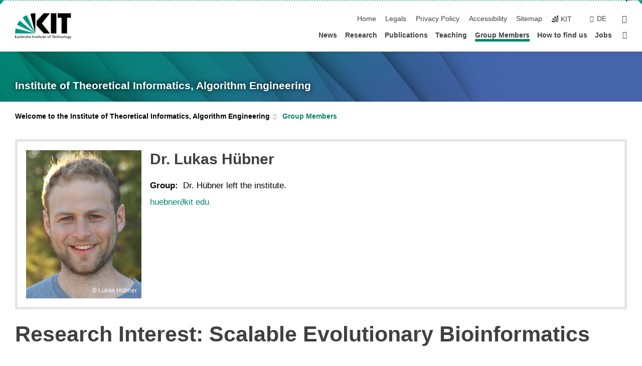

--- FILE ---
content_type: text/html; charset=UTF-8
request_url: https://ae.iti.kit.edu/english/huebner.php?sort_table=4461&sort_field=datum&sort_order=SORT_ASC
body_size: 13633
content:
<!DOCTYPE html>
<html class="no-js" lang="en-gb">

    <head><!-- PageID 287 -->        <meta charset="utf-8">
<meta http-equiv="X-UA-Compatible" content="IE=edge">
<meta name="format-detection" content="telephone=no">
<meta name="viewport" content="width=device-width, initial-scale=1.0">
<meta name="theme-color" content="#009682">
<link rel="search" type="application/opensearchdescription+xml" href="https://www.kit.edu/opensearch.xml" title="KIT Search" />

<link rel="stylesheet" href="https://static.scc.kit.edu/fancybox/dist/jquery.fancybox.min.css" />
<link rel="stylesheet" href="https://static.scc.kit.edu/kit-2020/fontawesome/css/all.min.css">

<link rel="stylesheet" type="text/css" href="/english/1473.php" />

<link rel="stylesheet" type="text/css" href="/english/1468.php.css">
            







<link rel="alternate" href="/huebner.php" hreflang="de-DE">
<link rel="alternate" href="/english/huebner.php" hreflang="en-US">
<meta name="author" content="Blancani Anja" />
<meta name="DC.Creator" content="Blancani Anja" />
<meta name="DC.Date" content="23.10.2025 09:16" />
<meta name="DC.Publisher" content="Blancani Anja" />
<meta name="DC.Contributor" content="Blancani Anja" />
<meta name="DC.Identifier" content="" />
<meta name="DC.Language" content="en-gb" />
<meta name="DC.Relation" content="" />
<meta name="DC.Type" content="Text" />
<meta name="DC.Format" content="text/html" />
<meta name="DC.Coverage" content="KIT" />
<meta name="DC.Rights" content="Alle Rechte liegen beim Autor siehe Impressum" />

    <meta name="description" content="" />
    <meta name="Keywords" content="" />
    <!-- <meta http-equiv="cleartype" content="on" /> -->
    

<meta name="KIT.visibility" content="external" />
<link rel="shortcut icon" type="image/x-icon" href="/img/favicon.ico" />










<script src="https://static.scc.kit.edu/kit-2020/js/legacy-compat.js"></script>
<script src="https://static.scc.kit.edu/kit-2020/js/jquery-3.4.1.min.js"></script>
<script src="https://static.scc.kit.edu/kit-2020/js/main.js"></script>
<script src="https://static.scc.kit.edu/kit-2020/js/kit.js"></script>
<script src="https://static.scc.kit.edu/fancybox/dist/jquery.fancybox.min.js"></script>


    <base target="_top" />
    <script src="/english/1472.js"></script>








 
        
        <script>document.documentElement.classList.remove('no-js');</script>
        <meta name="projguid" content="ED4FD1F317DD4850A7728E40E894EDAF" />
        <meta name="pageguid" content="F64AFC2F699044AAA82A61DB42B25F57" />
        <meta name="is_public" content="true" />
                
        
                
                        <meta name="DC.Title" content="KIT – ITI Algorithm Engineering – Group Members" /><title>KIT – ITI Algorithm Engineering – Group Members</title>        
        
    </head>
    <body  class="oe-page" vocab="http://schema.org/" typeof="WebPage">
        
        

    
    
    
    
    
    
    
    
    
    
    
    
    
    
    
    
    
    
    
    
    
    
    
    
    
    
    
    
    
        <header class="page-header">
            <div class="content-wrap">
            
                <div class="logo"><a href="https://www.kit.edu/english/" title="KIT-Homepage"><svg xmlns:dc="http://purl.org/dc/elements/1.1/" xmlns:cc="http://creativecommons.org/ns#" xmlns:rdf="http://www.w3.org/1999/02/22-rdf-syntax-ns#" xmlns:svg="http://www.w3.org/2000/svg" xmlns="http://www.w3.org/2000/svg" viewBox="0 0 262.42667 118.96" height="118.96" width="262.42667" xml:space="preserve" id="svg2" version="1.1">
    <title id="kit-logo-alt-title">KIT - Karlsruhe Institute of Technology</title>
    <metadata id="metadata8">
        <rdf:RDF>
            <cc:Work rdf:about="">
                <dc:format>image/svg+xml</dc:format>
                <dc:type rdf:resource="http://purl.org/dc/dcmitype/StillImage" />
            </cc:Work>
        </rdf:RDF>
    </metadata>
    <defs id="defs6" />
    <g transform="matrix(1.3333333,0,0,-1.3333333,0,118.96)" id="g10">
        <g transform="scale(0.1)" id="g12">
            <path id="path14" style="fill:#000000;fill-opacity:1;fill-rule:evenodd;stroke:none" d="M 1223.53,190.918 H 1009.7 L 755.531,463.789 V 620.031 L 1001.77,892.188 H 1222.1 L 938.406,539.391 1223.53,190.918 Z m 224.64,0 h -192.24 v 700.551 h 192.24 V 190.918 Z m 509.05,700.551 h -462.97 v -157.68 h 135.37 V 190.195 h 192.23 v 543.594 h 135.37 v 157.68 0" />
            <path id="path16" style="fill:#000000;fill-opacity:1;fill-rule:evenodd;stroke:none" d="m 709.449,190.918 v 0 0 0 0" />
            <path id="path18" style="fill:#000000;fill-opacity:1;fill-rule:evenodd;stroke:none" d="m 709.449,190.918 v 0 0 0 0" />
            <path id="path20" style="fill:#009682;fill-opacity:1;fill-rule:evenodd;stroke:none" d="M 161.527,635.148 C 124.809,590.508 93.1289,541.547 68.6484,488.988 L 709.449,190.918 161.527,635.148 v 0" />
            <path id="path22" style="fill:#009682;fill-opacity:1;fill-rule:evenodd;stroke:none" d="M 709.449,190.918 410.648,826.672 C 357.367,802.188 308.406,771.949 263.77,735.949 L 709.449,190.918 v 0 0" />
            <path id="path24" style="fill:#000000;fill-opacity:1;fill-rule:evenodd;stroke:none" d="m 709.449,190.918 0.723,700.551 c -2.164,0 -3.602,0 -5.762,0 -56.883,0 -112.32,-7.199 -165.601,-20.16 l 170.64,-680.391 v 0 0" />
            <path id="path26" style="fill:#000000;fill-opacity:1;fill-rule:evenodd;stroke:none" d="m 709.449,190.918 v 0 0 0 0 0" />
            <path id="path28" style="fill:#000000;fill-opacity:1;fill-rule:evenodd;stroke:none" d="m 709.449,190.918 v 0 0 0 0 0" /> 
            <path id="path30" style="fill:#009682;fill-opacity:1;fill-rule:evenodd;stroke:none" d="M 22.5703,362.266 C 8.16797,307.539 0.972656,249.941 0.25,190.918 H 709.449 L 22.5703,362.266 v 0" />
            <g class="logo-text">
                <path id="path32" style="fill:#000000;fill-opacity:1;fill-rule:nonzero;stroke:none" d="M 0,28.4375 H 12.8008 V 72.2266 L 52.6133,28.4375 H 71.3047 L 25.9844,75.5469 67.9766,117.793 H 50.9531 L 12.8008,78.4961 V 117.793 H 0 v -89.3555 0" />
                <path id="path34" style="fill:#000000;fill-opacity:1;fill-rule:nonzero;stroke:none" d="m 122.383,53.7891 c 0,-9.7266 -6.274,-17.168 -18.18,-17.168 -5.4999,0 -12.1639,3.7109 -12.1639,10.625 0,11.5234 16.1369,12.5586 22.6639,12.5586 2.559,0 5.117,-0.2539 7.68,-0.2539 V 53.7891 Z M 87.3047,78.8672 c 4.8672,4.1016 12.1641,6.6601 18.9453,6.6601 12.035,0 16.133,-5.7617 16.133,-17.0312 -4.738,0.2539 -8.067,0.2539 -12.805,0.2539 -12.4139,0 -30.3397,-5.1172 -30.3397,-21.5039 0,-14.1992 9.8594,-20.3711 23.9417,-20.3711 11.008,0 17.406,6.0352 20.222,10 h 0.258 v -8.4375 h 11.266 c -0.258,1.9141 -0.512,5.3711 -0.512,12.793 v 27.0117 c 0,17.793 -7.555,27.0117 -26.238,27.0117 -8.3283,0 -15.4963,-2.5586 -21.5119,-6.1328 l 0.6406,-10.2539 v 0" />
                <path id="path36" style="fill:#000000;fill-opacity:1;fill-rule:nonzero;stroke:none" d="m 154.77,28.4375 h 12.031 v 29.707 c 0,16.3672 7.043,26.6211 17.793,26.6211 2.051,0 4.484,-0.2539 6.66,-1.1523 v 10.7422 c -2.559,0.5273 -4.356,0.8984 -7.938,0.8984 -6.91,0 -13.824,-4.8633 -17.027,-11.6406 h -0.254 V 93.7305 H 154.77 v -65.293 0" />
                <path id="path38" style="fill:#000000;fill-opacity:1;fill-rule:nonzero;stroke:none" d="m 206.105,28.4375 h 12.036 v 96.0155 h -12.036 v -96.0155 0" />
                <path id="path40" style="fill:#000000;fill-opacity:1;fill-rule:nonzero;stroke:none" d="m 234.652,30.4883 c 5.504,-2.9688 11.778,-3.6133 17.922,-3.6133 11.649,0 22.785,6.4258 22.785,20.3711 0,20.8789 -28.289,17.0312 -28.289,30.3516 0,5.3711 5.375,7.9296 11.52,7.9296 2.816,0 9.984,-1.6601 12.676,-3.3203 l 1.019,10.4883 c -4.734,1.4063 -9.34,2.5586 -14.976,2.5586 -12.93,0 -23.039,-6.5234 -23.039,-20.0976 0,-18.3008 28.289,-17.2852 28.289,-29.1797 0,-7.0508 -6.782,-9.3555 -12.289,-9.3555 -3.457,0 -10.243,1.543 -14.977,4.6094 l -0.641,-10.7422 v 0" />
                <path id="path42" style="fill:#000000;fill-opacity:1;fill-rule:nonzero;stroke:none" d="m 289.957,28.4375 h 12.031 v 29.707 c 0,16.3672 7.039,26.6211 17.793,26.6211 2.051,0 4.481,-0.2539 6.66,-1.1523 v 10.7422 c -2.558,0.5273 -4.355,0.8984 -7.941,0.8984 -6.914,0 -13.82,-4.8633 -17.023,-11.6406 h -0.254 v 10.1172 h -11.266 v -65.293 0" />
                <path id="path44" style="fill:#000000;fill-opacity:1;fill-rule:nonzero;stroke:none" d="M 397.484,93.7305 H 385.453 V 63.5156 c 0,-15.8789 -6.14,-26.8945 -19.844,-26.8945 -10.496,0.6445 -13.824,8.0664 -13.824,23.3008 V 93.7305 H 339.758 V 54.9414 c 0,-17.5391 7.547,-28.0664 24.445,-28.0664 9.09,0 17.793,4.5117 21.379,11.9336 h 0.258 V 28.4375 h 11.644 v 65.293 0" />
                <path id="path46" style="fill:#000000;fill-opacity:1;fill-rule:nonzero;stroke:none" d="M 417.969,28.4375 H 430 v 30.2148 c 0,15.8594 6.148,26.875 19.844,26.875 10.5,-0.6445 13.824,-8.0664 13.824,-23.3007 V 28.4375 h 12.035 v 38.7891 c 0,17.539 -7.555,28.0273 -24.453,28.0273 -9.086,0 -16.641,-3.9648 -20.992,-10.8789 H 430 v 40.078 h -12.031 v -96.0155 0" />
                <path id="path48" style="fill:#000000;fill-opacity:1;fill-rule:nonzero;stroke:none" d="m 504.633,67.3438 c 0.894,8.457 5.762,18.1835 17.539,18.1835 10.367,0 16.258,-8.1835 16.258,-18.1835 h -33.797 z m 41.601,-24.1797 c -2.941,-2.4414 -12.156,-6.543 -20.097,-6.543 -11.391,0 -21.504,8.8477 -21.504,21.7773 h 46.597 c 0,20.9961 -7.042,36.8555 -28.804,36.8555 -18.434,0 -30.594,-13.6914 -30.594,-33.0273 0,-21.25 10.625,-35.3516 33.793,-35.3516 10.754,0 16,2.5781 20.609,4.2578 v 12.0313 0" />
                <path id="path50" style="fill:#000000;fill-opacity:1;fill-rule:nonzero;stroke:none" d="m 604.102,28.4375 h 12.796 v 89.3555 h -12.796 v -89.3555 0" />
                <path id="path52" style="fill:#000000;fill-opacity:1;fill-rule:nonzero;stroke:none" d="m 638.535,28.4375 h 12.035 v 30.2148 c 0,15.8594 6.145,26.875 19.84,26.875 10.496,-0.6445 13.828,-8.0664 13.828,-23.3007 V 28.4375 h 12.032 v 38.7891 c 0,17.539 -7.547,28.0273 -24.45,28.0273 -9.09,0 -17.797,-4.4726 -21.375,-11.8945 h -0.257 v 10.3711 h -11.653 v -65.293 0" />
                <path id="path54" style="fill:#000000;fill-opacity:1;fill-rule:nonzero;stroke:none" d="m 711.25,30.4883 c 5.504,-2.9688 11.777,-3.6133 17.922,-3.6133 11.648,0 22.781,6.4258 22.781,20.3711 0,20.8789 -28.285,17.0312 -28.285,30.3516 0,5.3711 5.371,7.9296 11.52,7.9296 2.816,0 9.984,-1.6601 12.671,-3.3203 l 1.024,10.4883 c -4.738,1.4063 -9.34,2.5586 -14.977,2.5586 -12.929,0 -23.043,-6.5234 -23.043,-20.0976 0,-18.3008 28.293,-17.2852 28.293,-29.1797 0,-7.0508 -6.785,-9.3555 -12.293,-9.3555 -3.457,0 -10.238,1.543 -14.972,4.6094 L 711.25,30.4883 v 0" />
                <path id="path56" style="fill:#000000;fill-opacity:1;fill-rule:nonzero;stroke:none" d="M 801.246,93.7305 H 783.961 V 112.676 L 771.93,108.828 V 93.7305 H 757.207 V 83.9844 H 771.93 V 45.8398 c 0,-13.0468 7.675,-18.9648 20.097,-18.9648 3.836,0 7.547,1.0352 10.239,1.8164 v 10.2344 c -1.793,-1.1524 -4.485,-2.3047 -8.196,-2.3047 -5.5,0 -10.109,4.1016 -10.109,11.6602 v 35.7031 h 17.285 v 9.7461 0" />
                <path id="path58" style="fill:#000000;fill-opacity:1;fill-rule:nonzero;stroke:none" d="M 830.688,121.895 H 817.117 V 108.32 h 13.571 v 13.575 z M 817.887,28.4375 h 12.031 v 65.293 h -12.031 v -65.293 0" />
                <path id="path60" style="fill:#000000;fill-opacity:1;fill-rule:nonzero;stroke:none" d="m 886.633,93.7305 h -17.285 v 18.9455 l -12.035,-3.848 V 93.7305 h -14.719 v -9.7461 h 14.719 V 45.8398 c 0,-13.0468 7.683,-18.9648 20.097,-18.9648 3.844,0 7.551,1.0352 10.242,1.8164 v 10.2344 c -1.789,-1.1524 -4.476,-2.3047 -8.195,-2.3047 -5.504,0 -10.109,4.1016 -10.109,11.6602 v 35.7031 h 17.285 v 9.7461 0" />
                <path id="path62" style="fill:#000000;fill-opacity:1;fill-rule:nonzero;stroke:none" d="M 959.469,93.7305 H 947.438 V 63.5156 c 0,-15.8789 -6.145,-26.8945 -19.844,-26.8945 -10.5,0.6445 -13.824,8.0664 -13.824,23.3008 V 93.7305 H 901.734 V 54.9414 c 0,-17.5391 7.551,-28.0664 24.454,-28.0664 9.085,0 17.792,4.5117 21.375,11.9336 h 0.257 V 28.4375 h 11.649 v 65.293 0" />
                <path id="path64" style="fill:#000000;fill-opacity:1;fill-rule:nonzero;stroke:none" d="m 1014.64,93.7305 h -17.277 v 18.9455 l -12.035,-3.848 V 93.7305 h -14.723 v -9.7461 h 14.723 V 45.8398 c 0,-13.0468 7.68,-18.9648 20.102,-18.9648 3.84,0 7.55,1.0352 10.23,1.8164 v 10.2344 c -1.78,-1.1524 -4.48,-2.3047 -8.19,-2.3047 -5.5,0 -10.107,4.1016 -10.107,11.6602 v 35.7031 h 17.277 v 9.7461 0" />
                <path id="path66" style="fill:#000000;fill-opacity:1;fill-rule:nonzero;stroke:none" d="m 1038.2,67.3438 c 0.89,8.457 5.76,18.1835 17.53,18.1835 10.37,0 16.26,-8.1835 16.26,-18.1835 h -33.79 z m 41.6,-24.1797 c -2.94,-2.4414 -12.15,-6.543 -20.09,-6.543 -11.4,0 -21.51,8.8477 -21.51,21.7773 h 46.59 c 0,20.9961 -7.04,36.8555 -28.79,36.8555 -18.44,0 -30.61,-13.6914 -30.61,-33.0273 0,-21.25 10.64,-35.3516 33.8,-35.3516 10.75,0 16.01,2.5781 20.61,4.2578 v 12.0313 0" />
                <path id="path68" style="fill:#000000;fill-opacity:1;fill-rule:nonzero;stroke:none" d="m 1144.96,61.0742 c 0,12.4219 7.56,24.4531 20.48,24.4531 12.8,0 20.36,-12.0312 20.36,-24.4531 0,-11.6406 -6.27,-24.4531 -20.36,-24.4531 -14.21,0 -20.48,12.8125 -20.48,24.4531 z m -12.8,0 c 0,-18.6914 13.57,-34.1992 33.28,-34.1992 19.59,0 33.16,15.5078 33.16,34.1992 0,19.8438 -13.32,34.1797 -33.16,34.1797 -19.96,0 -33.28,-14.3359 -33.28,-34.1797 v 0" />
                <path id="path70" style="fill:#000000;fill-opacity:1;fill-rule:nonzero;stroke:none" d="m 1222.54,28.4375 h 12.03 v 55.5469 h 17.29 v 9.7461 h -17.29 v 7.0315 c 0,8.828 1.28,15.488 11.65,15.488 2.05,0 4.36,-0.254 5.76,-0.762 l 0.51,9.727 c -2.43,0.39 -4.99,0.762 -8.07,0.762 -17.79,0 -21.88,-10.372 -21.88,-26.2309 v -6.0156 h -15.36 v -9.7461 h 15.36 v -55.5469 0" />
                <path id="path72" style="fill:#000000;fill-opacity:1;fill-rule:nonzero;stroke:none" d="m 1319.06,28.4375 h 12.81 v 78.0855 h 27.77 v 11.27 h -68.36 v -11.27 h 27.78 v -78.0855 0" />
                <path id="path74" style="fill:#000000;fill-opacity:1;fill-rule:nonzero;stroke:none" d="m 1370.27,67.3438 c 0.89,8.457 5.76,18.1835 17.53,18.1835 10.37,0 16.26,-8.1835 16.26,-18.1835 h -33.79 z m 41.61,-24.1797 c -2.95,-2.4414 -12.16,-6.543 -20.1,-6.543 -11.4,0 -21.51,8.8477 -21.51,21.7773 h 46.6 c 0,20.9961 -7.05,36.8555 -28.8,36.8555 -18.44,0 -30.61,-13.6914 -30.61,-33.0273 0,-21.25 10.64,-35.3516 33.8,-35.3516 10.75,0 16.01,2.5781 20.62,4.2578 v 12.0313 0" />
                <path id="path76" style="fill:#000000;fill-opacity:1;fill-rule:nonzero;stroke:none" d="m 1475.5,92.6953 c -3.46,1.4063 -9.73,2.5586 -14.6,2.5586 -19.96,0 -33.28,-14.3359 -33.28,-34.1797 0,-18.6914 13.57,-34.1992 33.28,-34.1992 4.35,0 10.12,0.3906 15.11,2.7148 l -0.89,10.7422 c -3.72,-2.4218 -8.84,-3.7109 -12.93,-3.7109 -15.5,0 -21.77,12.8125 -21.77,24.4531 0,12.4219 7.56,24.4531 21,24.4531 3.83,0 8.44,-0.8984 13.05,-2.8125 l 1.03,9.9805 v 0" />
                <path id="path78" style="fill:#000000;fill-opacity:1;fill-rule:nonzero;stroke:none" d="m 1489.83,28.4375 h 12.04 v 30.2148 c 0,15.8594 6.14,26.875 19.84,26.875 10.5,-0.6445 13.82,-8.0664 13.82,-23.3007 V 28.4375 h 12.04 v 38.7891 c 0,17.539 -7.56,28.0273 -24.45,28.0273 -9.1,0 -16.65,-3.9648 -21,-10.8789 h -0.25 v 40.078 h -12.04 v -96.0155 0" />
                <path id="path80" style="fill:#000000;fill-opacity:1;fill-rule:nonzero;stroke:none" d="m 1568.05,28.4375 h 12.03 v 30.2148 c 0,15.8594 6.15,26.875 19.84,26.875 10.5,-0.6445 13.83,-8.0664 13.83,-23.3007 V 28.4375 h 12.03 v 38.7891 c 0,17.539 -7.55,28.0273 -24.45,28.0273 -9.08,0 -17.79,-4.4726 -21.38,-11.8945 h -0.25 v 10.3711 h -11.65 v -65.293 0" />
                <path id="path82" style="fill:#000000;fill-opacity:1;fill-rule:nonzero;stroke:none" d="m 1654.72,61.0742 c 0,12.4219 7.55,24.4531 20.48,24.4531 12.8,0 20.35,-12.0312 20.35,-24.4531 0,-11.6406 -6.27,-24.4531 -20.35,-24.4531 -14.21,0 -20.48,12.8125 -20.48,24.4531 z m -12.81,0 c 0,-18.6914 13.57,-34.1992 33.29,-34.1992 19.58,0 33.15,15.5078 33.15,34.1992 0,19.8438 -13.31,34.1797 -33.15,34.1797 -19.98,0 -33.29,-14.3359 -33.29,-34.1797 v 0" />
                <path id="path84" style="fill:#000000;fill-opacity:1;fill-rule:nonzero;stroke:none" d="m 1726.02,28.4375 h 12.03 v 96.0155 h -12.03 v -96.0155 0" />
                <path id="path86" style="fill:#000000;fill-opacity:1;fill-rule:nonzero;stroke:none" d="m 1768.52,61.0742 c 0,12.4219 7.54,24.4531 20.47,24.4531 12.81,0 20.37,-12.0312 20.37,-24.4531 0,-11.6406 -6.28,-24.4531 -20.37,-24.4531 -14.2,0 -20.47,12.8125 -20.47,24.4531 z m -12.81,0 c 0,-18.6914 13.57,-34.1992 33.28,-34.1992 19.59,0 33.16,15.5078 33.16,34.1992 0,19.8438 -13.31,34.1797 -33.16,34.1797 -19.97,0 -33.28,-14.3359 -33.28,-34.1797 v 0" />
                <path id="path88" style="fill:#000000;fill-opacity:1;fill-rule:nonzero;stroke:none" d="m 1864.9,38.1641 c -11.26,0 -18.17,10.7617 -18.17,23.0468 0,11.1329 6.01,24.3164 18.17,24.3164 12.81,0 19.08,-11.6406 19.08,-25.2148 0,-12.168 -7.81,-22.1484 -19.08,-22.1484 z m 31.12,55.5664 h -11.15 v -9.7461 h -0.25 c -3.58,7.0508 -9.98,11.2695 -21.5,11.2695 -19.72,0 -29.19,-17.9101 -29.19,-34.6875 0,-16.8945 9.21,-32.1289 27.91,-32.1289 8.32,0 16.76,3.3203 21.89,10.1172 h 0.25 v -6.4063 c 0,-13.8476 -7.55,-22.42184 -20.22,-22.42184 -8.84,0 -14.35,1.66014 -23.55,5.87894 L 1838.93,4.47266 C 1849.41,0.898438 1855.43,0 1862.34,0 c 23.43,0 33.68,11.3867 33.68,31.25 v 62.4805 0" />
                <path id="path90" style="fill:#000000;fill-opacity:1;fill-rule:nonzero;stroke:none" d="M 1910.87,0.898438 C 1913.04,0.507813 1915.21,0 1919.05,0 c 15.88,0 20.62,14.4531 25.1,27.0117 l 24.06,66.7188 h -12.16 L 1938.13,39.707 h -0.26 l -17.53,54.0235 h -13.19 L 1929.3,32.793 c 0.77,-2.1875 2.3,-5.5274 2.3,-6.9336 0,-1.2891 -3.58,-16.13284 -14.33,-16.13284 -2.06,0 -4.1,0.50784 -5.64,1.01564 l -0.76,-9.843762 v 0" />
            </g>
        </g>
    </g>
</svg></a></div>
            
            
                <div class="navigation">
                    <button class="burger"><svg class="burger-icon" xmlns="http://www.w3.org/2000/svg" xmlns:xlink="http://www.w3.org/1999/xlink" x="0px" y="0px" viewBox="0 0 300 274.5" width="300px" height="274.5px">
    <rect class="burger-top" y="214.4" width="300" height="60.1"/>
    <rect class="burger-middle" y="107.2" width="300" height="60.1"/>
    <rect class="burger-bottom" y="0" width="300" height="60.1"/>
</svg></button>
                    <a id="logo_oe_name" href="/english/index.php">Institute of Theoretical Informatics, Algorithm Engineering</a>
                    <div class="navigation-meta">
                        <ul class="navigation-meta-links">
                            <li aria-label="skip navigation"><a href="#main_content" class="skip_navigation" tabindex="1" accesskey="2">skip navigation</a></li>

                            <li><a accesskey="1" title="startpage" href="/english/index.php">Home</a></li>
<li><a accesskey="8" href="/english/1483.php">Legals</a></li>

<li><a href="/english/datenschutz.php">Privacy Policy</a></li>

<li><a href="https://www.kit.edu/redirect.php?page=barriere&lang=ENG" target="\#A4636DEABB59442D84DAA4CDE1C05730">Accessibility</a></li>

<li><a accesskey="3" href="/english/1484.php">Sitemap</a></li>

                            
                            <li><a href="https://www.kit.edu/english/" title="KIT-Homepage"><span class="svg-icon"><svg xmlns="http://www.w3.org/2000/svg" xmlns:xlink="http://www.w3.org/1999/xlink" x="0px" y="0px" viewBox="0 0 299.4 295.7" width="299.4px" height="295.7px" role="img"><title></title><polygon points="299.3,295.7 299.3,295.6 299.3,295.6 "/><polygon points="299.3,295.6 299.3,295.6 299.3,295.6 "/><path d="M67.9,108.1c-15.6,18.9-28.8,39.6-39.3,61.7l270.6,125.9L67.9,108.1z"/><path d="M299.2,295.6L173,27.2c-22.2,10.2-43,23.1-62,38.4l188.3,230.1L299.2,295.6z"/><polygon points="299.3,295.6 299.3,295.6 299.3,295.6 299.3,295.5 "/><polygon points="299.3,295.6 299.3,295.6 299.3,295.6 299.3,295.5 "/><path d="M9.3,223.2c-6.1,23.7-9.2,48-9.3,72.5h299.2L9.3,223.2z"/><path d="M299.3,295.6l0.1-295.6c-0.8,0-1.5-0.1-2.2-0.1c-23.6,0-47,2.8-69.9,8.4L299.3,295.6L299.3,295.6z"/></svg></span><span>KIT</span></a></li>
                            
                        </ul>
                        <div class="navigation-language"><ul><li><a hreflang="de" href="/huebner.php">de</a></li></ul></div>                        <div class="navigation-search">
                            <div class="search-form">
                                <form action="https://ae.iti.kit.edu/english/1530.php">
                                    <input id="meta_search_input" type="search" name="searchquery" placeholder="search" aria-label="search" size="1" required="required"/>
                                    <input name="local_search" type="hidden" value="true">                                    <button><span>search</span></button>
                                </form>
                            </div><a id="meta_search_label" role="switch" aria-checked="false" class="search-trigger" title="search" href="#"><span>search</span></a>
                        </div>
                                            </div>
                    <nav class="navigation-main">
                        <ul class="navigation-l1"><li class=""><a href="/english/1294.php">News</a></li><li class=""><a href="/english/research.php">Research</a></li><li class=""><a href="/english/publications.php">Publications</a></li><li class="flyout "><a href="/english/4013.php">Teaching</a><div class="dropdown"><ul class="navigation-breadcrumb"><li class="home"><button><span>Start</span></button></li><li><span>Teaching</span></li></ul><a class="parent" href="/english/4013.php">Teaching</a><ul class="navigation-l2"><li class=""><a href="/english/lehre.php">Courses</a></li><li class=""><a href="/english/theses.php">Theses</a></li><li class=""><a href="/english/1844.php">Exam Results</a></li></ul></div></li><li class="active "><a href="/english/members.php">Group Members</a></li><li class=""><a href="/english/293.php">How to find us</a></li><li class=""><a href="/english/294.php">Jobs</a></li><li class="home"><a href="/english/index.php" title="startpage"><span>Startpage</span></a></li></ul>                    </nav>
                    <ul class="side-widgets">
                        <li class="meta"><a accesskey="1" title="startpage" href="/english/index.php">Home</a></li>
<li class="meta"><a accesskey="8" href="/english/1483.php">Legals</a></li>

<li class="meta"><a href="/english/datenschutz.php">Privacy Policy</a></li>

<li class="meta"><a href="https://www.kit.edu/redirect.php?page=barriere&lang=ENG" target="\#A4636DEABB59442D84DAA4CDE1C05730">Accessibility</a></li>

<li class="meta"><a accesskey="3" href="/english/1484.php">Sitemap</a></li>

                                                <li class="search">
                            <a id="side_widget_search_label" title="search"><span>search</span></a>
                            <div class="search-form">
                                <form action="https://ae.iti.kit.edu/english/1530.php">
                                    <input id="side_widget_search_input" type="search" name="searchquery" placeholder="search" aria-label="search" size="1" required="required"/>
                                    <input name="local_search" type="hidden" value="true">                                    <button><span>search</span></button>
                                </form>
                            </div>
                        </li>
                                            </ul>





<!-- 



Institute of Theoretical Informatics, Algorithm Engineering

/english/index.php

 -->







                </div>
            </div>
        </header>


















        <!-- Mittlere Spalte: start -->
        <main>
                                <section class="stage stage-small" role="banner"><img src="/img/header_140.jpg" alt="" loading="lazy" width="1920" height="140" />                <div class="content-wrap"><a href="/english/index.php" title="Institute of Theoretical Informatics, Algorithm Engineering">Institute of Theoretical Informatics, Algorithm Engineering</a></div>
            </section>
                        <section class="breadcrumbs" style="display:none" role="navigation" aria-label="Breadcrumb">
                <h2 style="display:none; visibility:hidden">&nbsp;</h2>
                <div class="content-wrap">
                    <ul vocab="http://schema.org/" typeof="BreadcrumbList"><li property="itemListElement" typeof="ListItem"><a href="/english/index.php" property="item" typeof="WebPage"><span property="name">Startpage</span></a><meta property="position" content="1"/></li><li property="itemListElement" typeof="ListItem"><a href="/english/members.php" property="item" typeof="WebPage"><span property="name">Group Members</span></a><meta property="position" content="2"/></li></ul>                </div>
            </section>
            <section class="breadcrumbs-big" role="navigation" aria-label="Breadcrumb"><h2 style="display:none; visibility:hidden">&nbsp;</h2><ul class="content-wrap"><li class="list"><a href="/english/index.php">Welcome to the Institute of Theoretical Informatics, Algorithm Engineering</a><ul><li><a href="/english/1294.php">News</a></li><li><a href="/english/research.php">Research</a></li><li><a href="/english/publications.php">Publications</a></li><li><a href="/english/4013.php">Teaching</a></li><li><a href="/english/members.php">Group Members</a></li><li><a href="/english/293.php">How to find us</a></li><li><a href="/english/294.php">Jobs</a></li></ul></li><li class="list last"><a href="/english/members.php">Group Members</a></li></ul></section>            <div class="side-widgets-trigger"></div>
                    <section class="content-wrap" role="main" id="main_content" tabindex="-1">
                <div class="content">
                    




                    <!-- CONTENT-AREA START -->
                    
                                        
                    
                    
                    <!-- Personenblock START -->


<!-- /english/huebner.php --><div class="full">
<div class="info-container">
    <a name="block4053"><!-- Sprungmarke --></a>
        <figure class="watermark">
        <div class="container" class="watermark">
            <picture>
                <img src="/img/content/LukasHuebner.jpg" alt="Portrait&#32;of&#32;Lukas&#32;Hübner">            </picture>
            <span class="watermark">Lukas Hübner</span>        </div>
    </figure>
        <div class="info-content">
        <h3>Dr. Lukas  H&uuml;bner</h3>
        <div class="info">
            <ul>
<!--
<a id="next4053" href="/english/huebschle.php" class="list_next"></a>
<a id="prev4053" href="/english/heuer.php" class="list_prev"></a>

<a href="https://www.kit.edu/vcard.php?type=1&fn=Lukas++H%26uuml%3Bbner&n=Lukas++H%26uuml%3Bbner&adr=&voice=&fax=&alter=huebner%2Fkit+edu&url=https%3A%2F%2Fae.iti.kit.edu%2Fenglish%2Fhuebner.php" style="float:right" target="_blank" onclick="this.blur()"><img src="https://www.kit.edu/img/intern/vcard.png"></a>-->
<li data-field="Gruppe"><span class="title">Group:&nbsp;</span><span><p><span>Dr. H&uuml;bner left the institute.</span></p></span></li><li data-field="Email"><span><span itemprop="email"><a rel="nofollow" href="javascript:void('the emailform is disabled!');">huebner<span class="caption where_is_it"> </span>∂<span class="caption where_is_it">does-not-exist.</span>kit edu</a></span></span></li>            </ul>
        </div>
        <div class="info">
            <ul>
            </ul>
        </div>
    </div>
</div>
</div>
<script type="text/javascript">
if ((typeof jQuery == "function") && ($(document).wipetouch)) {
    $(document).ready( function () {
        $('#wipe4053').before("<div id=\"wipepad4053\"></div>")
        $("#wipepad4053").css({"width":(parseInt($('#wipe4053').css("width")) - 80) + 'px', "position":"absolute", "height":"26px"})
        $('#wipepad4053').wipetouch({
            tapToClick: true,
            wipeLeft: function(result) {
                if ($("#next4053").length) window.location.href = $("#next4053").attr('href')
            },
            wipeRight: function(result) {
                if ($("#prev4053").length) window.location.href = $("#prev4053").attr('href')
            }
        })
    })
}
</script>
<!--  -->




<!-- Textblock [start] --><!-- [4057] Text -->

<div data-selectorid="4057" class="KIT_section text  full" ><a id="block4057" name="block4057"><!-- Sprungmarke --></a><h1>Research Interest: Scalable Evolutionary Bioinformatics</h1><div class="text "><p><span contenteditable="false" style="border-top:1px dashed #009682; display:block; height:0px; left:0px; line-height:0px; margin:0px; padding:0px; position:absolute; right:0px; top:0px; user-select:none; z-index:9999"><span style="border-color:transparent #009682 transparent transparent; border-style:solid; border-width:0px 8px 8px 0px; display:block; height:0px; line-height:0px; margin:0px; padding:0px; position:absolute; right:0px; top:0px; width:0px; z-index:9999">&nbsp;</span><span style="border-color:transparent transparent transparent #009682; border-style:solid; border-width:0px 0px 8px 8px; display:block; height:0px; left:0px; line-height:0px; margin:0px; padding:0px; position:absolute; top:0px; width:0px; z-index:9999">&nbsp;</span><span contenteditable="false" style="background-attachment:initial; background-clip:initial; background-image:url(&quot;https://wsm7.scc.kit.edu/cms/ckeditor/ckeditor/plugins/magicline/images/icon.png?t=MBJ8&quot;); background-origin:initial; background-position:center center; background-repeat:no-repeat; background-size:initial; border-radius:0px 0px 2px 2px; cursor:pointer; display:block; height:17px; line-height:0px; margin:0px; padding:0px; position:absolute; right:17px; top:-1px; width:17px; z-index:9999" title="Absatz hier einf&uuml;gen">↵</span></span></p>

<ul>
	<li>Compute-efficient algorithms in population genetics</li>
	<li>Fault-Tolerance in HPC-algorithms</li>
	<li>Computational reproducibility</li>
	<li>Distributed-memory development (MPI)</li>
	<li>Applications of the above to evolutionary bioinformatics</li>
</ul></div></div><!-- [4057] Text --><!-- Textblock [end] --> <!-- Textblock [start] --><!-- [4459] Text -->

<div data-selectorid="4459" class="KIT_section text  full" ><a id="block4459" name="block4459"><!-- Sprungmarke --></a><h1>Software</h1><div class="text "><ul>
	<li><a href="https://github.com/kamping-site/kamping">KaMPIng</a> (Karlsruhe MPI Next Generation): (Near) zero-overhead modern C++ abstraction over the Message Passing Interface</li>
	<li><a href="https://github.com/lukashuebner/gfkit">gfkit</a> (Genealogical Forest Kit): Compute-efficient statistics in population genetics</li>
	<li><a href="https://github.com/ReStoreCpp/ReStore">ReStore</a> An in-memory REplicated STORagE for rapid recovery of data in fault-tolerant HPC-algorithms</li>
	<li><a href="https://github.com/lukashuebner/ft-raxml-ng">Fault-Tolerant RAxML-NG (FT-RAxML-NG)</a> Fault-tolerant version of the popular RAxML-NG phylogenetic inference tool</li>
	<li><a href="https://codeberg.org/Exelixis-Lab/coraxlib">Coraxlib</a> (COre RAXml LIBrary) encapsulates common routines used by likelihood-based phylogenetic software</li>
</ul></div></div><!-- [4459] Text --><!-- Textblock [end] --> <!-- Publikationsliste [start] --><!-- [4056] Publikationsliste -->
<div id="publist_4056" class="KIT_section table-container text full" data-selectorid="4056">
<a name="block4056"><!-- Sprungmarke --></a>
<script type="text/javascript">
    var text_entity_decode_4056 = document.createElement("textarea");
    function entity_decode_4056(str) {
        text_entity_decode_4056.innerHTML = str;
        return text_entity_decode_4056.value;
    }
    function strip_tags_4056(input, allowed) {
        allowed = (((allowed || "") + "").toLowerCase().match(/<[a-z][a-z0-9]*>/g) || []).join('');
        var tags = /<\/?([a-z][a-z0-9]*)\b[^>]*>/gi,
        commentsAndPhpTags = /<!--[\s\S]*?-->|<\?(?:php)?[\s\S]*?\?>/gi;
        return input.replace(commentsAndPhpTags, '').replace(tags, function ($0, $1) {
            return allowed.indexOf('<' + $1.toLowerCase() + '>') > -1 ? $0 : '';
        });
    }
    $.fn.hasAncestor = function(a) {
        return this.filter(function() {
            return !!$(this).closest(a).length
        })
    }
    $.fn.highlight = function(c) { 
        function e(b, c) {
            var d = 0
            if (3 == b.nodeType) {
                var a=b.data.toUpperCase().indexOf(c)
                if (0 <= a) {
                    d = document.createElement("span")
                    d.className = "highlight"
                    a = b.splitText(a)
                    a.splitText(c.length)
                    var f = a.cloneNode(!0)
                    d.appendChild(f)
                    a.parentNode.replaceChild(d,a)
                    d = 1
                }
            }
            else if (1 == b.nodeType && b.childNodes && !/(script|style)/i.test(b.tagName))
                for (a = 0; a < b.childNodes.length; ++a)
                    a += e(b.childNodes[a], c)
            return d
        }
        return this.length && c && c.length ? this.each( function(){
            e(this,c.toUpperCase())
        }): this
    }
    $.fn.removeHighlight=function() {
        return this.find("span.highlight").each( function() {
            this.parentNode.firstChild.nodeName
            with (this.parentNode) replaceChild(this.firstChild,this),normalize()
        }).end()
    }
    function filter_4056(value) {
        open_all_4056()
        value = value.toLowerCase();
        style_class = 'grey';
        if ((value != '') && (value != 'filter...')) {
            i = 0
            if ($("#publicationlist_4056 .csl-entry").hasAncestor('li').length) selector = $("#publicationlist_4056 li")
            else selector = $("#publicationlist_4056 .csl-entry")
            selector.each(function() {
                $(this).removeHighlight()
                if ($(this).prop("tagName") == 'LI') $(this).css({"display":"list-item"})
                else $(this).css({"display":"block"})
                if (entity_decode_4056(strip_tags_4056($(this).html(),'')).toLowerCase().indexOf(value) == -1) {
                    $(this).css({"display":"none"})
                }
                else {
                    $(this).highlight(value)
                    i++
                    if (i%2 == 0) $(this).css({"background-color":"#e5e5e5"})
                    else $(this).css({"background-color":"#ffffff"})
                }
            })
        }
        else {
            $("#filter_4056").val('filter...')
            $("#filter_4056").select()
            if ($("#publicationlist_4056 .csl-entry").hasAncestor('li').length) selector = $("#publicationlist_4056 li")
            else selector = $("#publicationlist_4056 .csl-entry")
            selector.each(function() {
                $(this).removeHighlight()
                if ($(this).prop("tagName") == 'LI') $(this).css({"display":"list-item"})
                else $(this).css({"display":"block"})
            })
        }
    }
    function check_4056() {
        if ($("#filter_4056").val() == 'filter...') {
            $("#filter_4056").select()
        }
    }
    function open_all_4056() {
        $("#publicationlist_4056 .kit-publications-title-level-1").each( function () {
            pubs = $(this).next("[class*='-list']")
            pubs.css("display", "block")
            $(this).children(".moreless").attr("src", "")
        })
    }
    function close_all_4056() {
        $("#publicationlist_4056 .kit-publications-title-level-1").each( function () {
            pubs = $(this).next("[class*='-list']")
            pubs.css("display", "none")
            $(this).children(".moreless").attr("src", "")
        })
    }
    if (typeof jQuery == "function") {
        $(document).ready( function () {
                        $("#filterbox_4056").css({"display":"block"})
            $("#filter_4056").select().focus()
                        $("#publicationlist_4056 .kit-publications-title-level-1").each( function () {
                $(this).css({"cursor":"pointer"})
                $(this).html(" " + $(this).html())
            })
            $("#publicationlist_4056").has(".kit-publications-title-level-1").prepend("<span class=\"button\" onclick=\"open_all_4056()\">show all</span><span class=\"button\" onclick=\"close_all_4056()\">show groups</span>")
            $("#publicationlist_4056 .button").css({"cursor":"pointer", "display":"inline-block", "border":"1px solid #b3b3b3", "margin":"0 1em 3px 0", "padding":"0 5px", "font-size":"0.9em"})
            $("#publicationlist_4056 .kit-publications-title-level-1").click( function(){
                pubs = $(this).next("[class*='-list']")
                if (pubs.css("display") == "none") {
                    pubs.css("display", "block")
                    $(this).children(".moreless").attr("src", "")
                    $(document).scrollTop($(this).offset().top)
                }
                else {
                    pubs.css("display", "none")
                    $(this).children(".moreless").attr("src", "")
                }
            })
        })
    }
</script>

<h1>Publications</h1>
<div id="publicationlist_4056"><div id="filterbox_4056" style="display:none; float:right" class="form1"><input class="filter" type="text" id="filter_4056" value="filter..." onfocus="check_4056()" onkeyup="filter_4056(this.value)"></div>
<br style="clear:both">
</div>
</div>
<!-- [4056] Publikationsliste --><!-- Publikationsliste [end] --><!-- Artikel-Liste: start --><!-- [4461] Artikel-Liste -->
<div class="KIT_section table-container full" id="div_4461" data-selectorid="4461">

<a id="block4461" name="block4461"><!-- Sprungmarke --></a>
<a name="block4461"><!-- Sprungmarke --></a>





















<table id="table_4461" class="collapseTable">
    <caption align="top">


Technical Reports</caption>
<thead>    <tr>
        <th scope="col" style="width:25%" class="sort"><a class="sort" href="/english/huebner.php?sort_table=4461&sort_field=titel&sort_order=SORT_ASC#block4461">Title <i class="fas fa-sort"></i></a></th>
        <th scope="col" style="width:25%" class="sort"><a class="sort" href="/english/huebner.php?sort_table=4461&sort_field=autor&sort_order=SORT_ASC#block4461">Author(s) <i class="fas fa-sort"></i></a></th>
        <th scope="col" style="width:25%" class="sort"><a class="sort" href="/english/huebner.php?sort_table=4461&sort_field=quelle&sort_order=SORT_ASC#block4461">Source <i class="fas fa-sort"></i></a></th>
        <th scope="col" style="width:25%" class="sort"><a href="/english/huebner.php?sort_table=4461&sort_field=datum&sort_order=SORT_DESC#block4461">Date <i class="fas fa-sort"></i></a></th>
    </tr>
</thead><tbody>        <tr>
        <td class="link"><a href="/english/4858.php">Memoization on Shared Subtrees Accelerates Computations on Genealogical Forests</a></td>
        <td class="normal" onclick="location.href='/english/4858.php'"><p>Lukas H&uuml;bner, Alexandros Stamatakis</p></td>
        <td class="normal" onclick="location.href='/english/4858.php'"><p><a href="https://doi.org/10.1101/2024.05.23.595533">bioRxiv </a></p></td>
        <td class="normal" onclick="location.href='/english/4858.php'">27th of Mai 2024</td>
    </tr>
    <tr class="grey">
        <td class="link"><a href="/english/4751.php">KaMPIng: Flexible and (Near) Zero-overhead C++ Bindings for MPI</a></td>
        <td class="normal" onclick="location.href='/english/4751.php'"><p>Demian Hespe, Lukas H&uuml;bner, Florian Kurpicz, Peter Sanders, Matthias Schimek, Daniel Seemaier, Christoph Stelz, Tim Niklas Uhl</p></td>
        <td class="normal" onclick="location.href='/english/4751.php'"><p><a href="https://arxiv.org/abs/2404.05610">arXiv</a></p></td>
        <td class="normal" onclick="location.href='/english/4751.php'">April 2024</td>
    </tr>
        <tr>
        <td class="link"><a href="/english/4486.php">Phylogenetic analysis of SARS-CoV-2 data is difficult</a></td>
        <td class="normal" onclick="location.href='/english/4486.php'"><p>Benoit Morel, Pierre Barbera, Lucas Czech, Ben Bettisworth, Lukas H&uuml;bner, Sarah Lutteropp, Dora Serdari, Evangelia-Georgia Kostaki, Ioannis Mamais, Alexey M. Kozlov, Pavlos Pavlidis, Dimitrios Paraskevis, Alexandros Stamatakis</p></td>
        <td class="normal" onclick="location.href='/english/4486.php'"><p><a href="https://www.biorxiv.org/content/10.1101/2020.08.05.239046">bioRxiv</a></p></td>
        <td class="normal" onclick="location.href='/english/4486.php'">August 2020</td>
    </tr>
    <tr class="grey">
        <td class="link"><a href="/english/4118.php">Exploring Parallel MPI Fault Tolerance Mechanisms for Phylogenetic Inference with RAxML-NG</a></td>
        <td class="normal" onclick="location.href='/english/4118.php'"><p>Lukas H&uuml;bner, Alexey M. Kozlov, Demian Hespe, Peter Sanders, Alexandros Stamatakis</p></td>
        <td class="normal" onclick="location.href='/english/4118.php'"><p><a href="https://www.biorxiv.org/content/10.1101/2021.01.15.426773v1">bioRxiv</a></p></td>
        <td class="normal" onclick="location.href='/english/4118.php'">January 2021</td>
    </tr>
        <tr>
        <td class="link"><a href="/english/4472.php">ReStore: In-Memory REplicated STORagE for Rapid Recovery in Fault-Tolerant Algorithms</a></td>
        <td class="normal" onclick="location.href='/english/4472.php'"><p>Lukas H&uuml;bner, Demian Hespe, Peter Sanders, Alexandros Stamatakis</p></td>
        <td class="normal" onclick="location.href='/english/4472.php'"><p><a href="https://arxiv.org/abs/2203.01107">arXiv</a></p></td>
        <td class="normal" onclick="location.href='/english/4472.php'">January 2023</td>
    </tr>
    <tr class="grey">
        <td class="link"><a href="/english/4481.php">The Free Lunch is not over yet - Systematic Exploration of Numerical Thresholds in Phylogenetic Inference</a></td>
        <td class="normal" onclick="location.href='/english/4481.php'"><p>Julia Haag, Lukas H&uuml;bner, Alexey M. Kozlov, Alexandros Stamatakis</p></td>
        <td class="normal" onclick="location.href='/english/4481.php'"><p><a href="https://www.biorxiv.org/content/10.1101/2022.07.13.499893">bioRxiv</a></p></td>
        <td class="normal" onclick="location.href='/english/4481.php'">July 2022</td>
    </tr>
        <tr>
        <td class="link"><a href="/english/4483.php">Data Distribution for Phylogenetic Inference with Site Repeats via Judicious Hypergraph Partitioning</a></td>
        <td class="normal" onclick="location.href='/english/4483.php'"><p>Ivo Baar, Lukas H&uuml;bner, Peter Oettig, Adrian Zapletal, Sebastian Schlag, Alexandros Stamatakis, Benoit Morel</p></td>
        <td class="normal" onclick="location.href='/english/4483.php'"><p><a href="https://www.biorxiv.org/content/10.1101/579318">bioRxiv</a></p></td>
        <td class="normal" onclick="location.href='/english/4483.php'">March 2019</td>
    </tr>
    <tr class="grey">
        <td class="link"><a href="/english/4917.php">Scalable Fault-Tolerant MapReduce</a></td>
        <td class="normal" onclick="location.href='/english/4917.php'"><p>Demian Hespe, Lukas H&uuml;bner, Charel Mercatoris, and Peter Sanders</p></td>
        <td class="normal" onclick="location.href='/english/4917.php'"><p><a href="https://arxiv.org/abs/2411.16255">arXiv</a></p></td>
        <td class="normal" onclick="location.href='/english/4917.php'">November 2024</td>
    </tr>
</tbody></table>
</div>
<!-- [4461] Artikel-Liste --><!-- Artikel-Liste: end --> <!-- Tagung/Vortrag-Liste: start --><!-- [4464] Tagung/Vortrag-Liste -->
<div class="KIT_section table-container full" id="div_4464" data-selectorid="4464">

<a id="block4464" name="block4464"><!-- Sprungmarke --></a>
<a name="block4464"><!-- Sprungmarke --></a>














<table id="table_4464" class="collapseTable">
    <caption align="top">


Presentations</caption>
<thead>    <tr>
        <th scope="col" style="width:25%" class="sort"><a class="sort" href="/english/huebner.php?sort_table=4464&sort_field=titel&sort_order=SORT_ASC#block4464">Title <i class="fas fa-sort"></i></a></th>
        <th scope="col" style="width:25%" class="sort"><a class="sort" href="/english/huebner.php?sort_table=4464&sort_field=t_name&sort_order=SORT_ASC#block4464">Conference <i class="fas fa-sort"></i></a></th>
        <th scope="col" style="width:25%" class="sort"><a class="sort" href="/english/huebner.php?sort_table=4464&sort_field=t_autoren&sort_order=SORT_ASC#block4464">Author(s) <i class="fas fa-sort"></i></a></th>
        <th scope="col" style="width:25%" class="sort"><a href="/english/huebner.php?sort_table=4464&sort_field=t_referent&sort_order=SORT_ASC#block4464">Speaker <i class="fas fa-sort"></i></a></th>
    </tr>
</thead><tbody>        <tr>
        <td class="link"><a href="/english/4895.php">Future-Proofing Bioinformatic Applications: Handling CPU-failures, abstracting MPI & reproducible experiments</a></td>
        <td class="normal" onclick="location.href='/english/4895.php'"><p>High-Performance Computing</p></td>
        <td class="normal" onclick="location.href='/english/4895.php'"><p>Lukas H&uuml;bner</p></td>
        <td class="normal" onclick="location.href='/english/4895.php'"><p>Lukas H&uuml;bner</p></td>
    </tr>
    <tr class="grey">
        <td class="link"><a href="/english/4790.php">Memoization on Shared Subtrees Accelerates Computations on Genealogical Forests</a></td>
        <td class="normal" onclick="location.href='/english/4790.php'"><p>WABI 2024</p></td>
        <td class="normal" onclick="location.href='/english/4790.php'"><p>Lukas H&uuml;bner &amp; Alexandros Stamatakis</p></td>
        <td class="normal" onclick="location.href='/english/4790.php'"><p>Lukas H&uuml;bner</p></td>
    </tr>
        <tr>
        <td class="link"><a href="/english/4578.php">The Computational Stumbling Blocks: Fault-Tolerance and Reproducibility</a></td>
        <td class="normal" onclick="location.href='/english/4578.php'"><p>Biodiversity Bioinformatics Workshop 2023</p></td>
        <td class="normal" onclick="location.href='/english/4578.php'"><p>Lukas H&uuml;bner</p></td>
        <td class="normal" onclick="location.href='/english/4578.php'"><p>Lukas H&uuml;bner</p></td>
    </tr>
    <tr class="grey">
        <td class="link"><a href="/english/4474.php">ReStore: In-Memory REplicated STORagE for Rapid Recovery</a></td>
        <td class="normal" onclick="location.href='/english/4474.php'"><p>Fault-Tolerance at eXtreme Scale (FTXS) 2022</p></td>
        <td class="normal" onclick="location.href='/english/4474.php'"><p>Lukas H&uuml;bner, Demian Hespe, Peter Sanders, Alexandros Stamatakis</p></td>
        <td class="normal" onclick="location.href='/english/4474.php'"><p>Lukas H&uuml;bner</p></td>
    </tr>
</tbody></table>
</div>
<!-- [4464] Tagung/Vortrag-Liste --><!-- Tagung/Vortrag-Liste: end --><!-- Textblock [start] --><!-- [4465] Text -->

<div data-selectorid="4465" class="KIT_section text  full" ><a id="block4465" name="block4465"><!-- Sprungmarke --></a><h1>Teaching</h1></div><!-- [4465] Text --><!-- Textblock [end] --> <!-- Vorlesungs-Liste: start --><!-- [4466] Vorlesungs-Liste -->
<div class="KIT_section table-container full" id="div_4466" data-selectorid="4466">

<a id="block4466" name="block4466"><!-- Sprungmarke --></a>
<a name="block4466"><!-- Sprungmarke --></a>



















<table id="table_4466" class="collapseTable">
    <caption align="top">


Courses, Seminars, Practicals</caption>
<thead>    <tr>
        <th scope="col" style="width:25%" class="sort"><a class="sort" href="/english/huebner.php?sort_table=4466&sort_field=titel&sort_order=SORT_ASC#block4466">Title <i class="fas fa-sort"></i></a></th>
        <th scope="col" style="width:25%" class="sort"><a class="sort" href="/english/huebner.php?sort_table=4466&sort_field=typ&sort_order=SORT_ASC#block4466">Type <i class="fas fa-sort"></i></a></th>
        <th scope="col" style="width:25%" class="sort"><a class="sort" href="/english/huebner.php?sort_table=4466&sort_field=semester&sort_order=SORT_ASC#block4466">Semester <i class="fas fa-sort"></i></a></th>
        <th scope="col" style="width:25%" class="sort"><a href="/english/huebner.php?sort_table=4466&sort_field=ort&sort_order=SORT_ASC#block4466">Location <i class="fas fa-sort"></i></a></th>
    </tr>
</thead><tbody>        <tr>
        <td class="link"><a href="/english/4777.php">Parallele Algorithmen</a></td>
        <td class="normal" onclick="location.href='/english/4777.php'">Vorlesung (V)</td>
        <td class="normal" onclick="location.href='/english/4777.php'">WS 24/25</td>
        <td class="normal" onclick="location.href='/english/4777.php'"></td>
    </tr>
    <tr class="grey">
        <td class="link"><a href="/english/4526.php">Where can I go in <n> hours? Isochrone routing</a></td>
        <td class="normal" onclick="location.href='/english/4526.php'">Praxis der Softwareentwicklung (PSE)</td>
        <td class="normal" onclick="location.href='/english/4526.php'">SS 2023</td>
        <td class="normal" onclick="location.href='/english/4526.php'"></td>
    </tr>
        <tr>
        <td class="link"><a href="/english/4861.php">Can we accelerate Maximum-Likelihood Computations on GPUs?</a></td>
        <td class="normal" onclick="location.href='/english/4861.php'">Praxis der Forschung</td>
        <td class="normal" onclick="location.href='/english/4861.php'">WS 23/24 + SS 24</td>
        <td class="normal" onclick="location.href='/english/4861.php'"></td>
    </tr>
    <tr class="grey">
        <td class="link"><a href="/english/4615.php">Parallel Algorithms</a></td>
        <td class="normal" onclick="location.href='/english/4615.php'">lecture</td>
        <td class="normal" onclick="location.href='/english/4615.php'">WS 23/24</td>
        <td class="normal" onclick="location.href='/english/4615.php'"><p>Building 50.34, Lecture Hall -101</p></td>
    </tr>
        <tr>
        <td class="link"><a href="/english/4476.php">Hands-on Bioinformatics Practical</a></td>
        <td class="normal" onclick="location.href='/english/4476.php'">lab course</td>
        <td class="normal" onclick="location.href='/english/4476.php'">SS 21</td>
        <td class="normal" onclick="location.href='/english/4476.php'"></td>
    </tr>
    <tr class="grey">
        <td class="link"><a href="/english/4199.php">Parallel Algorithms</a></td>
        <td class="normal" onclick="location.href='/english/4199.php'">lecture</td>
        <td class="normal" onclick="location.href='/english/4199.php'">WS 21/22</td>
        <td class="normal" onclick="location.href='/english/4199.php'"><p>Building 50.34, Lecture Hall -101</p></td>
    </tr>
        <tr>
        <td class="link"><a href="/english/4329.php">Parallel Algorithms</a></td>
        <td class="normal" onclick="location.href='/english/4329.php'">lecture</td>
        <td class="normal" onclick="location.href='/english/4329.php'">WS 22/23</td>
        <td class="normal" onclick="location.href='/english/4329.php'"><p>Building 50.34, Lecture Hall -101</p></td>
    </tr>
</tbody></table>
</div>
<!-- [4466] Vorlesungs-Liste --><!-- Vorlesungs-Liste: end --><!-- Studien-/Diplomarbeits-Liste: start --><!-- [4489] Studien-/Diplomarbeits-Liste -->
<div class="KIT_section table-container full" id="div_4489" data-selectorid="4489">

<a id="block4489" name="block4489"><!-- Sprungmarke --></a>
<a name="block4489"><!-- Sprungmarke --></a>










<table id="table_4489" class="collapseTable">
    <caption align="top">


Available Thesis</caption>
<thead>    <tr>
        <th scope="col" style="width:33%" class="sort"><a class="sort" href="/english/huebner.php?sort_table=4489&sort_field=titel&sort_order=SORT_ASC#block4489">Titel <i class="fas fa-sort"></i></a></th>
        <th scope="col" style="width:33%" class="sort"><a class="sort" href="/english/huebner.php?sort_table=4489&sort_field=thema&sort_order=SORT_ASC#block4489">Forschungsthema <i class="fas fa-sort"></i></a></th>
        <th scope="col" style="width:34%" class="sort"><a href="/english/huebner.php?sort_table=4489&sort_field=typ&sort_order=SORT_ASC#block4489">Typ <i class="fas fa-sort"></i></a></th>
    </tr>
</thead><tbody>        <tr>
        <td class="link"><a href="/english/4544.php">Scalable Fault-Tolerant MapReduce</a></td>
        <td class="normal" onclick="location.href='/english/4544.php'">Fault-Tolerance, Map Reduce, HPC</td>
        <td class="normal" onclick="location.href='/english/4544.php'">Masterarbeit</td>
    </tr>
    <tr class="grey">
        <td class="link"><a href="/english/4542.php">Data-Redistribution for Malleable Algorithms</a></td>
        <td class="normal" onclick="location.href='/english/4542.php'">Malleability, HPC</td>
        <td class="normal" onclick="location.href='/english/4542.php'">Masterarbeit</td>
    </tr>
</tbody></table>
</div>
<!-- [4489] Studien-/Diplomarbeits-Liste --><!-- Studien-/Diplomarbeits-Liste: end --><!-- Studien-/Diplomarbeits-Liste: start --><!-- [4468] Studien-/Diplomarbeits-Liste -->
<div class="KIT_section table-container full" id="div_4468" data-selectorid="4468">

<a id="block4468" name="block4468"><!-- Sprungmarke --></a>
<a name="block4468"><!-- Sprungmarke --></a>


















<table id="table_4468" class="collapseTable">
    <caption align="top">


Supervised Theses</caption>
<thead>    <tr>
        <th scope="col" style="width:25%" class="sort"><a class="sort" href="/english/huebner.php?sort_table=4468&sort_field=titel&sort_order=SORT_ASC#block4468">Title <i class="fas fa-sort"></i></a></th>
        <th scope="col" style="width:25%" class="sort"><a class="sort" href="/english/huebner.php?sort_table=4468&sort_field=thema&sort_order=SORT_ASC#block4468">Subject <i class="fas fa-sort"></i></a></th>
        <th scope="col" style="width:25%" class="sort"><a class="sort" href="/english/huebner.php?sort_table=4468&sort_field=betreuer&sort_order=SORT_ASC#block4468">Supervisor <i class="fas fa-sort"></i></a></th>
        <th scope="col" style="width:25%" class="sort"><a href="/english/huebner.php?sort_table=4468&sort_field=diplomand&sort_order=SORT_ASC#block4468">Student <i class="fas fa-sort"></i></a></th>
    </tr>
</thead><tbody>        <tr>
        <td class="link"><a href="/english/4854.php">Lightweight Checkpointing and Recovery for Iterative Converging Algorithms</a></td>
        <td class="normal" onclick="location.href='/english/4854.php'">Fault-Tolerance</td>
        <td class="normal" onclick="location.href='/english/4854.php'"><p>Demian Hespe, Lukas H&uuml;bner, Peter Sanders</p></td>
        <td class="normal" onclick="location.href='/english/4854.php'"><p>Guido Zeitzmann</p></td>
    </tr>
    <tr class="grey">
        <td class="link"><a href="/english/4852.php">Faster Sorting of Aligned DNA-Read Files</a></td>
        <td class="normal" onclick="location.href='/english/4852.php'">Efficient Evolutionary Bioinformatics</td>
        <td class="normal" onclick="location.href='/english/4852.php'"><p>Lukas H&uuml;bner, Alexandros Stamatakis</p></td>
        <td class="normal" onclick="location.href='/english/4852.php'"><p>Dominik Siebelt</p></td>
    </tr>
        <tr>
        <td class="link"><a href="/english/4850.php">Re-Engineering Genomic Tree Sequence Inference Algorithms</a></td>
        <td class="normal" onclick="location.href='/english/4850.php'">Efficient Evolutionary Bioinformatics</td>
        <td class="normal" onclick="location.href='/english/4850.php'"><p>Lukas H&uuml;bner, Alexandros Stamatakis</p></td>
        <td class="normal" onclick="location.href='/english/4850.php'"><p>Johannes Hengstler</p></td>
    </tr>
    <tr class="grey">
        <td class="link"><a href="/english/4480.php">Core-Count Independent Reproducible Reduce</a></td>
        <td class="normal" onclick="location.href='/english/4480.php'">Fault-Tolerance, Computational Reproducibility</td>
        <td class="normal" onclick="location.href='/english/4480.php'"><p>Lukas H&uuml;bner, Alexandros Stamatakis, Peter Sanders</p></td>
        <td class="normal" onclick="location.href='/english/4480.php'"><p>Christoph Stelz</p></td>
    </tr>
        <tr>
        <td class="link"><a href="/english/4478.php">Empirical Numerical Properties of Maximum Likelihood Phylogenetic Inference</a></td>
        <td class="normal" onclick="location.href='/english/4478.php'">Phylogenetic Inference, Efficient Evolutionary Bioinformatics</td>
        <td class="normal" onclick="location.href='/english/4478.php'"><p>Lukas H&uuml;bner, Alexandros Stamatakis</p></td>
        <td class="normal" onclick="location.href='/english/4478.php'"><p>Julia Haag</p></td>
    </tr>
    <tr class="grey">
        <td class="link"><a href="/english/4227.php">Scalable Decentralized Fault-Tolerant MapReduce for Iterative Algorithms</a></td>
        <td class="normal" onclick="location.href='/english/4227.php'">Fault-Tolerance</td>
        <td class="normal" onclick="location.href='/english/4227.php'"><p>Demian Hespe, Lukas H&uuml;bner, Peter Sanders</p></td>
        <td class="normal" onclick="location.href='/english/4227.php'"><p>Charel Mercatoris</p></td>
    </tr>
</tbody></table>
</div>
<!-- [4468] Studien-/Diplomarbeits-Liste --><!-- Studien-/Diplomarbeits-Liste: end -->


<!-- Personenblock ENDE -->
 
                                        <!-- CONTENT-AREA END -->
                </div>
            </section>
        </main>
        <!-- Mittlere Spalte: end -->
        <button class="to-top-button" aria-label="scroll back to top"></button>
        
        
        
        
        
        

        
        
        
        
        
        
        
        <footer class="page-footer">
            <div class="content-wrap">
                <div class="column full">


<!-- INFO-AREA START -->


<!-- INFO-AREA END -->
                                            <span class="last_change">last change:
                        2025-10-23</span>
                    

                </div>
            </div>
            <div class="footer-meta-navigation">
                <div class="content-wrap">
                    <span class="copyright">KIT – The University in the Helmholtz Association</span>
                    <ul>
                        <li><a accesskey="1" title="startpage" href="/english/index.php">Home</a></li>
<li><a accesskey="8" href="/english/1483.php">Legals</a></li>

<li><a href="/english/datenschutz.php">Privacy Policy</a></li>

<li><a href="https://www.kit.edu/redirect.php?page=barriere&lang=ENG" target="\#A4636DEABB59442D84DAA4CDE1C05730">Accessibility</a></li>

<li><a accesskey="3" href="/english/1484.php">Sitemap</a></li>

                        
                        <li><a href="https://www.kit.edu/english/"><span>KIT</span></a></li>
                        
                    </ul>
                </div>
            </div>
        </footer>
    <script>
    noSpam();
    if (typeof(disable_faq) != 'boolean') {
        collapseFAQ();
    }

</script>

        
    </body>
    </html>
<script>$(document).attr("title", $(document).attr("title") + " - Lukas  Hübner")</script>